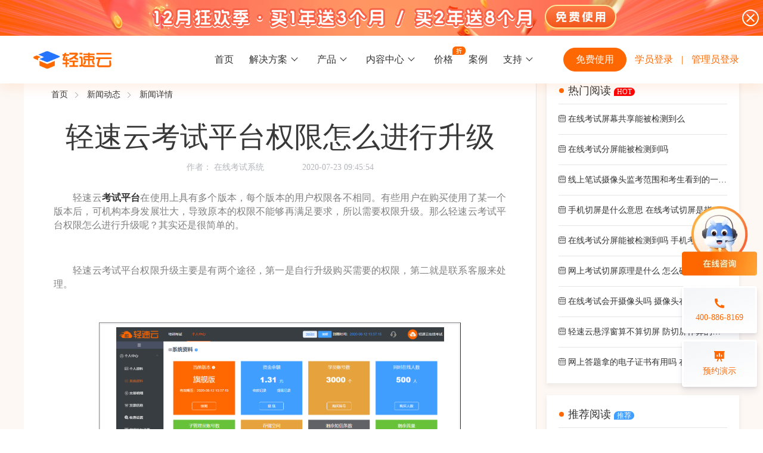

--- FILE ---
content_type: text/css
request_url: http://www.qingsuyun.com/iconfont/iconfont.css?v=16324819372
body_size: 1780
content:
@font-face {
  font-family: "iconfont"; /* Project id 2122737 */
  src: url('iconfont.woff2?t=1657180222266') format('woff2'),
       url('iconfont.woff?t=1657180222266') format('woff'),
       url('iconfont.ttf?t=1657180222266') format('truetype'),
       url('iconfont.svg?t=1657180222266#iconfont') format('svg');
}

.iconfont {
  font-family: "iconfont" !important;
  font-size: 16px;
  font-style: normal;
  -webkit-font-smoothing: antialiased;
  -moz-osx-font-smoothing: grayscale;
}

.icon-zhinengjiankaozhongxin:before {
  content: "\e6c1";
}

.icon-yuejuanzhongxin:before {
  content: "\e6c2";
}

.icon-xiazaizhongxin:before {
  content: "\e698";
}

.icon-tishi:before {
  content: "\e619";
}

.icon-xuexiditu:before {
  content: "\e65e";
}

.icon-zaixianpeixunxitong:before {
  content: "\e65f";
}

.icon-zhishifufei:before {
  content: "\e660";
}

.icon-xianshangzhibo:before {
  content: "\e661";
}

.icon-kechengshangcheng:before {
  content: "\e662";
}

.icon-hudongshequ:before {
  content: "\e663";
}

.icon-qiandaoguanli:before {
  content: "\e665";
}

.icon-baomingguanli:before {
  content: "\e666";
}

.icon-xianxiapeixunban:before {
  content: "\e668";
}

.icon-huodongguanli:before {
  content: "\e66a";
}

.icon-gexinghuashezhi:before {
  content: "\e66c";
}

.icon-hudongdati:before {
  content: "\e66e";
}

.icon-quweihuaPKdati:before {
  content: "\e66f";
}

.icon-jifenshangcheng:before {
  content: "\e670";
}

.icon-dingding:before {
  content: "\e671";
}

.icon-feishu1:before {
  content: "\e674";
}

.icon-qiyeweixin:before {
  content: "\e675";
}

.icon-canyinxiaoshou:before {
  content: "\e676";
}

.icon-wangkejiaoyu:before {
  content: "\e677";
}

.icon-yiyaoyiliao:before {
  content: "\e679";
}

.icon-peixunxuexi1:before {
  content: "\e67a";
}

.icon-qimokaoshi:before {
  content: "\e67c";
}

.icon-mianshizhaopin:before {
  content: "\e67d";
}

.icon-baoxianjinrong:before {
  content: "\e67e";
}

.icon-jianzhujiancai:before {
  content: "\e67f";
}

.icon-zhengfubumen:before {
  content: "\e680";
}

.icon-jiaoyujigou:before {
  content: "\e681";
}

.icon-qiyenianhui:before {
  content: "\e682";
}

.icon-zhishijingsai:before {
  content: "\e683";
}

.icon-yingjianzhichi:before {
  content: "\e684";
}

.icon-changjianwenti:before {
  content: "\e685";
}

.icon-guanyuwomen1:before {
  content: "\e686";
}

.icon-kuaisurumen:before {
  content: "\e688";
}

.icon-xinwendongtai1:before {
  content: "\e689";
}

.icon-kaifangpingtai:before {
  content: "\e68a";
}

.icon-wenjuanxitong:before {
  content: "\e68b";
}

.icon-tongjifenxi:before {
  content: "\e68d";
}

.icon-lianxiceping:before {
  content: "\e68e";
}

.icon-meiriyilian:before {
  content: "\e68f";
}

.icon-tikuxitong:before {
  content: "\e690";
}

.icon-zhinengfangzuobi:before {
  content: "\e691";
}

.icon-dianzizhengshu:before {
  content: "\e692";
}

.icon-zhunkaozhengguanli:before {
  content: "\e693";
}

.icon-zaixiankaoshixitong:before {
  content: "\e694";
}

.icon-zaixiandatixitong:before {
  content: "\e695";
}

.icon-suitangjiance:before {
  content: "\e696";
}

.icon-dakaxuexi:before {
  content: "\e697";
}

.icon-tuijian:before {
  content: "\e647";
}

.icon-zhankaiquanpingkuozhan:before {
  content: "\e637";
}

.icon-suoxiao:before {
  content: "\e9a5";
}

.icon-wangkejiaoyu1:before {
  content: "\e646";
}

.icon-kaoshi:before {
  content: "\e634";
}

.icon-peixun3:before {
  content: "\e645";
}

.icon-riqiqishu:before {
  content: "\e633";
}

.icon-yikan:before {
  content: "\e62b";
}

.icon-yuedu:before {
  content: "\e672";
}

.icon-xuanzhong:before {
  content: "\e7c0";
}

.icon-shipin:before {
  content: "\e64f";
}

.icon-Close:before {
  content: "\e628";
}

.icon-nav:before {
  content: "\e715";
}

.icon-zcpt-chanpinguanli:before {
  content: "\e6b0";
}

.icon-zcpt-xiaoshouguanli:before {
  content: "\e6b7";
}

.icon-zcpt-yingyongshengji:before {
  content: "\e6ba";
}

.icon-feishu:before {
  content: "\e68c";
}

.icon-icon:before {
  content: "\e615";
}

.icon-weixin-copy:before {
  content: "\e620";
}

.icon-fabu_huaban1:before {
  content: "\e626";
}

.icon-daoti_huaban1:before {
  content: "\e62e";
}

.icon-yuejuantongji_huaban1:before {
  content: "\e62f";
}

.icon-zujuan_huaban1:before {
  content: "\e631";
}

.icon-guanbi:before {
  content: "\e653";
}

.icon-zaixianzixun:before {
  content: "\e62c";
}

.icon-yuyueyanshi:before {
  content: "\e67b";
}

.icon-shoujihaoma:before {
  content: "\e7b0";
}

.icon-dianhuazixun:before {
  content: "\e623";
}

.icon-xuqiuwenben:before {
  content: "\ebae";
}

.icon-fanhuidingbu:before {
  content: "\e625";
}

.icon-xingming:before {
  content: "\e644";
}

.icon-qiyemingcheng:before {
  content: "\e627";
}

.icon-right:before {
  content: "\e667";
}

.icon-zuo:before {
  content: "\e622";
}

.icon-xinwendongtai:before {
  content: "\e60a";
}

.icon-chaozhijingmei:before {
  content: "\e621";
}

.icon-bangzhu:before {
  content: "\e652";
}

.icon-guanyuwomen:before {
  content: "\e6f6";
}

.icon-quanwei:before {
  content: "\e635";
}

.icon-bianji:before {
  content: "\e609";
}

.icon-laba:before {
  content: "\e61f";
}

.icon-zhengshu:before {
  content: "\e70f";
}

.icon-youxiang:before {
  content: "\e61c";
}

.icon-mima1:before {
  content: "\e714";
}

.icon-zhanghao:before {
  content: "\e751";
}

.icon-shoujihao:before {
  content: "\e639";
}

.icon-shenfenzheng:before {
  content: "\ea2d";
}

.icon-lianxirenwu:before {
  content: "\e61b";
}

.icon-kaoshi1:before {
  content: "\e614";
}

.icon-xuexi1:before {
  content: "\e608";
}

.icon-wode:before {
  content: "\e6c9";
}

.icon-shouye:before {
  content: "\e6ca";
}

.icon-yanzhengma:before {
  content: "\e606";
}

.icon-mima:before {
  content: "\e612";
}

.icon-geren:before {
  content: "\e601";
}

.icon-hangye:before {
  content: "\e760";
}

.icon-changjing:before {
  content: "\e80f";
}

.icon-zhinengxitong:before {
  content: "\e66d";
}

.icon-zaixiankaoshi:before {
  content: "\e611";
}

.icon-guanlirenyuan:before {
  content: "\e600";
}

.icon-peixunxuexi:before {
  content: "\e664";
}

.icon-anligaishu:before {
  content: "\e60f";
}

.icon-shujuguimo:before {
  content: "\e610";
}

.icon-chuangguandati:before {
  content: "\e61d";
}

.icon-dianzizuoye:before {
  content: "\e72d";
}

.icon-computer-fill:before {
  content: "\e618";
}

.icon-datihuodong:before {
  content: "\e6dd";
}

.icon-kaoshikaohe:before {
  content: "\e70b";
}

.icon-zhishibisai:before {
  content: "\e6a9";
}

.icon-shoufeiguanli:before {
  content: "\e62d";
}

.icon-wenjuandiaocha:before {
  content: "\e61a";
}

.icon-zongrenshu:before {
  content: "\e630";
}

.icon-tongshizaixianrenshu:before {
  content: "\e73f";
}

.icon-xitongshezhi:before {
  content: "\e69f";
}

.icon-jiahao:before {
  content: "\e617";
}

.icon-xitongjiagou:before {
  content: "\e79f";
}

.icon-67:before {
  content: "\e69a";
}

.icon-xitongguanli:before {
  content: "\e616";
}

.icon-houtaiguanli-:before {
  content: "\e636";
}

.icon-zuzhi1:before {
  content: "\e62a";
}

.icon-ziji:before {
  content: "\e63d";
}

.icon-bendifuwuqi:before {
  content: "\e607";
}

.icon-siyouyun:before {
  content: "\e89d";
}

.icon-gengxin:before {
  content: "\e605";
}

.icon-guanli-fill:before {
  content: "\e6a3";
}

.icon-zuzhi:before {
  content: "\e66b";
}

.icon-gongyede-:before {
  content: "\e758";
}

.icon-kejipeixun:before {
  content: "\e731";
}

.icon-yiliaojiufen:before {
  content: "\e632";
}

.icon-wenjuandiao:before {
  content: "\e678";
}

.icon-baozhang:before {
  content: "\e60c";
}

.icon-efficient:before {
  content: "\e659";
}

.icon-variety:before {
  content: "\e65d";
}

.icon-peixun:before {
  content: "\e629";
}

.icon-meitihezuo:before {
  content: "\e657";
}

.icon-fuwu1:before {
  content: "\e669";
}

.icon-jinrongyinhang:before {
  content: "\e60d";
}

.icon-lingshouyongpin:before {
  content: "\e673";
}

.icon-chubanshe:before {
  content: "\e65c";
}

.icon-xuexi:before {
  content: "\e7f1";
}

.icon-jiashiyuandanganguanli:before {
  content: "\e65b";
}

.icon-icon_danwei:before {
  content: "\e656";
}

.icon-peixun1:before {
  content: "\e61e";
}

.icon-peixun2:before {
  content: "\e6cf";
}

.icon-icon_xinyong_xianxing_jijin-161:before {
  content: "\e64d";
}

.icon-guanlixitong:before {
  content: "\e613";
}



--- FILE ---
content_type: text/css
request_url: http://www.qingsuyun.com/css/main.css?v=16321281123781
body_size: 1006
content:
body,
div,
span,
header,
footer,
nav,
section,
aside,
article,
ul,
dl,
dt,
dd,
li,
a,
p,
h1,
h2,
h3,
h4,
h5,
h6,
i,
b,
textarea,
button,
input,
select,
figure,
figcaption {
  padding: 0;
  margin: 0;
  list-style: none;
  font-style: normal;
  text-decoration: none;
  border: none;
  font-weight: normal;
  -webkit-box-sizing: border-box;
          box-sizing: border-box;
  font-family: Source Han Sans CN;
  -webkit-tap-highlight-color: transparent;
  -webkit-font-smoothing: antialiased;
}
img {
  border: 0;
}
* {
  box-sizing: border-box;
  /* Firefox */
  -moz-box-sizing: border-box;
  /* Safari */
  -webkit-box-sizing: border-box;
}
main {
  position: relative;
}
input {
  -webkit-appearance: none;
}
::-webkit-input-placeholder {
  /* WebKit browsers */
  color: #999;
}
:-moz-placeholder {
  /* Mozilla Firefox 4 to 18 */
  color: #999;
}
::-moz-placeholder {
  /* Mozilla Firefox 19+ */
  color: #999;
}
:-ms-input-placeholder {
  /* Internet Explorer 10+ */
  color: #999;
}
.clearfix::before {
  content: '';
  display: table-cell;
}
.clearfix::after {
  display: block;
  content: "";
  clear: both;
}
.banner:after {
  content: "";
  display: block;
  clear: both;
  height: 0;
  padding: 50px 0;
}
/*****************************************************************全局顶部栏********************************************/
/** 以下为拷贝原项目的样式 **/
.btn {
  display: inline-block;
  padding: 6px 12px;
  margin-bottom: 0;
  font-size: 14px;
  font-weight: 400;
  line-height: 1.42857143;
  text-align: center;
  white-space: nowrap;
  vertical-align: middle;
  -ms-touch-action: manipulation;
  touch-action: manipulation;
  cursor: pointer;
  -webkit-user-select: none;
  -moz-user-select: none;
  -ms-user-select: none;
  user-select: none;
  background-image: none;
  border: 1px solid transparent;
  border-radius: 4px;
}
.btn-success {
  color: #fff;
  background-color: #5cb85c;
  border-color: #4cae4c;
}
tr {
  display: table-row;
  vertical-align: inherit;
  border-color: inherit;
}
td,
th {
  padding: 0;
}
td {
  padding: 5px;
  border: 1px solid #eaecef;
  height: 43px;
}
th {
  text-align: center;
  background-color: white;
  height: 200px;
  font-weight: 400;
}
@-webkit-keyframes fade-bottom {
  100% {
    opacity: 1;
    -webkit-transform: translateY(0);
            transform: translateY(0);
  }
}
@keyframes fade-bottom {
  100% {
    opacity: 1;
    -webkit-transform: translateY(0);
            transform: translateY(0);
  }
}


--- FILE ---
content_type: text/css
request_url: http://www.qingsuyun.com/css/homepage.css?v=144111384
body_size: 3553
content:
body {
  color: #333;
  overflow-x: hidden;
}
.marketing {
  display: block;
  position: fixed;
  top: 0;
  width: 100%;
  min-width: 1200px;
  height: 60px;
  z-index: 311;
  text-align: center;
}
.marketing .marketing_content {
  width: 100%;
  height: 60px;
  display: inline-block;
  background: url("/images/homepage/eleven.png?id=4") no-repeat;
  background-size: 100% 100%;
  position: relative;
}
.marketing .marketing_content .marketing_font {
  background: url("/images/homepage/twelve_font.png?id=5") no-repeat;
  background-size: 100% 100%;
  position: absolute;
  width: 648px;
  height: 36px;
  top: 12px;
  left:calc(50% - 389px)
}
.marketing .marketing_content .marketing_button {
  width: 120px;
  height: 43px;
  background: url("/images/homepage/eleven-btn.png?id=3") no-repeat;
  background-size: 100% 100%;
  position: absolute;
  left: calc(50% + 274px);
  top: 8px;
  cursor: pointer;
}
.marketing .marketing_content .marketing_close {
  position: absolute;
  background: url("/images/homepage/eleven_close.png?id=3") no-repeat;
  background-size: 100% 100%;
  width: 32px;
  height: 32px;
  right: 5px;
  top: 14px;
  cursor: pointer;
}
/*****************************************************************公共样式start********************************************/
.part-action {
  display: flex;
  justify-content: center;
  padding-top: 60px;
}
.active-progress {
  color: #fff;
  background-color: #ff6700;
}
.active-progress .active-line {
  position: absolute;
  left: 0;
  bottom: 0;
  height: 5px;
  width: 0;
  background-color: #ffa96f;
  z-index: 1;
  animation: lineStep 4s linear;
}
@keyframes lineStep {
  0% {
    width: 0;
  }
  100% {
    width: 100%;
  }
}
/*****************************************************************公共样式end********************************************/
.header {
  width: 100vw;
  padding-top: 140px;
  position: relative;
}
.header .top-img1 {
  background: url("/images/homepage/t1.png?v=2") center / cover no-repeat;
}
.header .top-img2 {
  background: url("/images/homepage/t2.png?v=2") center / cover no-repeat;
}
.header .top-img3 {
  background: url("/images/homepage/t3.png?v=2") center / cover no-repeat;
}
.header .header-place {
  width: 100vw;
  height: 640px;
  position: relative;
}
.header .header-place .banner-img {
  width: 100vw;
  height: 100%;
  object-fit: cover;
  position: absolute;
  top: 0;
  left: 0;
  z-index: -1;
}
.header .header-place .header-content {
  width: 1200px;
  height: 100%;
  margin: 0 auto;
  display: flex;
  padding-bottom: 113px;
  align-items: flex-end;
  justify-content: space-between;
}
.header .header-place .header-content .header-text .header-title {
  font-size: 48px;
  font-weight: bold;
  color: black;
  padding-bottom: 40px;
}
.header .header-place .header-content .header-text .header-describe {
  font-size: 18px;
  font-weight: 500;
  color: #8C8B9A;
  padding-bottom: 222px;
}
.header .header-fixed {
  position: absolute;
  left: 0;
  bottom: 0;
  width: 100%;
  height: 117px;
  z-index: 10;
}
.header .header-fixed .header-container {
  width: 1200px;
  height: 100%;
  margin: 0 auto;
  position: relative;
}
.header .header-fixed .header-container .public-light-action {
  border: 1px solid #FF6700;
  background: transparent;
}
.header .header-fixed .header-container .header-choice {
  width: 100%;
  height: 100%;
  display: flex;
  align-items: center;
  justify-content: space-between;
  padding: 0 10px;
  background-color: #fff;
  border-radius: 10px 10px 0 0;
}
.header .header-fixed .header-container .header-choice > div {
  line-height: 40px;
}
.header .header-fixed .header-container .header-choice > img {
  height: 40px;
}
.header .header-fixed .header-container .header-action {
  position: absolute;
  left: 0;
  bottom: 233px;
}
.header .header-fixed .header-container .header-action .public-action {
  margin-right: 50px;
}
.header .header-fixed .header-container #headerPaging {
  width: 200px;
  height: 18px;
  position: absolute;
  left: 0;
  bottom: 166px;
  z-index: 11;
}
.header .header-fixed .header-container #headerPaging .swiper-pagination-bullet {
  margin-right: 24px;
  background-color: #ff6700;
  opacity: 1;
  border-radius: 4px;
}
.header .header-fixed .header-container #headerPaging .swiper-pagination-bullet-active {
  width: 24px;
}
.scene {
  width: 100vw;
  padding: 80px 0 100px;
  background-color: #4368e4;
  color: #fff;
}
.scene .scene-font {
  color: #fff;
}
.scene ul {
  width: 1200px;
  margin: 0 auto;
  display: flex;
  flex-wrap: wrap;
  padding-top: 90px;
}
.scene ul li {
  width: 400px;
  padding: 22px 30px;
  margin-bottom: 50px;
  text-align: center;
  border: 1px solid transparent;
}
.scene ul li:hover {
  background: linear-gradient(-39deg, #4368E4, #597AEA);
  border-radius: 5px;
  border: 1px solid rgba(255, 255, 255, 0.4);
}
.scene ul li .ic {
  display: block;
  margin: 0 auto;
  width: 95px;
  height: 80px;
  line-height: 80px;
  color: #ff6700;
  font-size: 48px;
  background-blend-mode: multiply;
}
.scene ul li h3 {
  font-size: 24px;
  line-height: 3;
}
.scene ul li p {
  font-size: 16px;
  line-height: 24px;
}
.system {
  padding: 80px 0 0 0;
}
.system .system-item {
  margin-top: 80px;
}
.system .system-item:last-child {
  padding: 120px 0;
  background-color: #FCFDFF;
}
.system .system-item:last-child .system-container {
  flex-direction: row-reverse;
}
.system .system-item .system-container {
  width: 1200px;
  margin: 0 auto;
  display: flex;
  justify-content: space-between;
  align-items: center;
}
.system .system-item .system-container .system-img1 {
  width: 90vw;
  max-width: 579px;
}
.system .system-item .system-container .system-text h4 {
  font-size: 24px;
  font-weight: 500;
  position: relative;
}
.system .system-item .system-container .system-text h4::before {
  content: "";
  width: 42px;
  height: 3px;
  background-color: #ff6700;
  position: absolute;
  left: 0;
  bottom: -10px;
}
.system .system-item .system-container .system-text ul {
  margin-top: 30px;
  color: #666;
  font-size: 14px;
}
.system .system-item .system-container .system-text ul li {
  line-height: 38px;
}
.system .system-item .system-container .system-text ul li:before {
  content: '';
  margin-right: 10px;
  width: 8px;
  height: 8px;
  border: 1px solid #FF6C09;
  border-radius: 50%;
  display: inline-block;
}
.system .system-item .system-container .system-text .system-btn {
  padding-top: 45px;
}
.system .system-item .system-container .system-text .system-btn .public-action {
  margin-right: 50px;
}
.exam {
  margin: 0 auto;
  padding-top: 100px;
  padding-bottom: 125px;
  background: #F3F5FA;
}
.exam #examPaging {
  margin-top: 80px;
  display: flex;
  justify-content: center;
}
.exam #examPaging li {
  width: 260px;
  height: 74px;
  line-height: 74px;
  font-size: 22px;
  font-weight: 400;
  border-radius: 2px;
  overflow: hidden;
  cursor: pointer;
  background: #fff;
  box-shadow: 0px 2px 2px 0px rgba(46, 97, 140, 0.05), 0px 0px 10px 0px rgba(46, 97, 140, 0.06);
  position: relative;
  padding-left: 10px;
  display: flex;
  align-items: center;
  justify-content: end;
}
.exam #examPaging li:nth-child(-n+3) {
  margin-right: 60px;
}
.exam #examPaging li .exam-num {
  margin: 0 15px;
  color: #999999;
}
.exam #examPaging li .exam-font {
  flex: 1;
}
.exam #examPaging li .exam-icon {
  display: inline-block;
  width: 50px;
  height: 50px;
  margin-right: 20px;
}
.exam #examPaging li .exam-icon-normal1 {
  background: url("/images/homepage/part4_1_normal.png") center / cover no-repeat;
}
.exam #examPaging li .exam-icon-active1 {
  background: url("/images/homepage/part4_1_active.png") center / cover no-repeat !important;
}
.exam #examPaging li .exam-icon-normal2 {
  background: url("/images/homepage/part4_2_normal.png") center / cover no-repeat;
}
.exam #examPaging li .exam-icon-active2 {
  background: url("/images/homepage/part4_2_active.png") center / cover no-repeat !important;
}
.exam #examPaging li .exam-icon-normal3 {
  background: url("/images/homepage/part4_3_normal.png") center / cover no-repeat;
}
.exam #examPaging li .exam-icon-active3 {
  background: url("/images/homepage/part4_3_active.png") center / cover no-repeat !important;
}
.exam #examPaging li .exam-icon-normal4 {
  background: url("/images/homepage/part4_4_normal.png") center / cover no-repeat;
}
.exam #examPaging li .exam-icon-active4 {
  background: url("/images/homepage/part4_4_active.png") center / cover no-repeat !important;
}
.exam #examPaging .active-progress {
  background: #fff;
  color: black;
}
.exam #examRotation {
  width: 999px;
  margin: 0 auto;
}
.exam #examRotation .exam-container {
  text-align: center;
}
.exam #examRotation .exam-container > div {
  font-size: 18px;
  font-weight: 400;
  color: #666;
  padding: 60px 0;
}
.exam #examRotation .exam-container > div::before {
  content: '';
  width: 16px;
  height: 16px;
  margin-right: 10px;
  border-radius: 50%;
  display: inline-block;
  background-color: #ff6700;
}
.exam #examRotation .exam-container > img {
  width: 100%;
}
.choice {
  padding: 66px 0 72px;
  width: 100vw;
  background: url("/images/homepage/bg_deploy.png") center / cover no-repeat;
}
.choice .choice-container {
  width: 1200px;
  margin: 0 auto;
}
.choice .choice-container .choice-tips {
  margin-top: 63px;
  display: flex;
  justify-content: space-between;
}
.choice .choice-container .choice-tips li h4 {
  font-size: 16px;
  white-space: nowrap;
  margin-bottom: 40px;
}
.choice .choice-container .choice-tips li p {
  font-size: 34px;
  color: #ff6700;
  margin: 10px 0 0;
  white-space: nowrap;
}
.choice .choice-container .choice-tips li p::after {
  content: "+";
}
.choice .choice-container .choice-content {
  padding: 80px 0 25px;
  display: flex;
  justify-content: center;
}
.choice .choice-container .choice-content #choicePaging {
  width: 246px;
  height: 440px;
  background-color: #fff;
  margin-right: 40px;
}
.choice .choice-container .choice-content #choicePaging li {
  width: 100%;
  height: 110px;
  line-height: 110px;
  font-size: 20px;
  text-align: center;
  position: relative;
}
.choice .choice-container .choice-content #choiceRotation {
  width: 760px;
  height: 440px;
  margin: 0;
  background-color: #fff;
  box-shadow: 0 4px 8px 1px rgba(4, 0, 0, 0.05);
}
.choice .choice-container .choice-content #choiceRotation .choice-article {
  display: flex;
  flex-direction: column;
  justify-content: center;
  width: 760px;
  height: 440px;
  padding-top: 60px;
}
.choice .choice-container .choice-content #choiceRotation .choice-article li {
  width: 730px;
  height: 134px;
  padding: 0 32px 30px;
  margin-left: 16px;
  margin-bottom: 30px;
  border-bottom: 1px solid #eee;
}
.choice .choice-container .choice-content #choiceRotation .choice-article li .title {
  font-size: 20px;
  line-height: 1;
  padding-bottom: 12px;
  font-weight: bold;
  color: #ff6700;
}
.choice .choice-container .choice-content #choiceRotation .choice-article li p {
  width: 650px;
  height: 54px;
  font-size: 14px;
  font-weight: 400;
  color: #666;
  text-align: center;
  line-height: 54px;
  border: 1px solid #eee;
}
.feedback {
  width: 1200px;
  margin: 0 auto;
  padding: 120px 0;
}
.feedback #feedbackRotation {
  margin-top: 93px;
}
.feedback #feedbackRotation .feedback-article {
  width: 1200px;
  height: 300px;
  background: #F3F5FA;
  border-radius: 8px;
  display: flex;
}
.feedback #feedbackRotation .feedback-article > img {
  width: 420px;
  height: 300px;
}
.feedback #feedbackRotation .feedback-article .feedback-content {
  width: 780px;
  padding: 82px 50px 0;
}
.feedback #feedbackRotation .feedback-article .feedback-content h3 {
  font-size: 26px;
  font-weight: 500;
  margin-bottom: 38px;
  text-align: center;
}
.feedback #feedbackRotation .feedback-article .feedback-content p {
  font-size: 16px;
  line-height: 32px;
  font-weight: 400;
}
.feedback .feedback-pagination {
  width: 300px;
  margin: 80px auto 0;
  display: flex;
  justify-content: space-between;
  align-items: center;
}
.feedback .feedback-pagination .iconfont {
  width: 20px;
  height: 20px;
  line-height: 20px;
  text-align: center;
  border-radius: 50%;
  font-size: 14px;
  color: #ff6700;
  box-shadow: 0 0 2px #ff6700;
  outline: none;
}
.feedback .feedback-pagination #feedbackNext {
  transform: rotate(180deg);
}
.feedback .feedback-pagination #feedbackPaging .swiper-pagination-bullet {
  width: 10px;
  height: 10px;
  margin: 0 18px 5px;
  vertical-align: bottom;
}
.guide {
  width: 100vw;
  padding: 65px 0;
  position: relative;
}
.guide > img {
  width: 100%;
  height: 100%;
  object-fit: cover;
  position: absolute;
  top: 0;
  left: 0;
  z-index: -1;
}
.guide .guide-title {
  font-size: 30px;
  font-weight: 400;
  color: #fff;
  text-align: center;
}
@media screen and (max-width: 700px) {
  .marketing {
    width: 100%;
    min-width: 100%;
  }
  .marketing .marketing_content {
    background: url("/images/homepage/twelve_mobile.png?id=5") center / cover no-repeat;
  }
  .marketing .marketing_content .marketing_font{
    display: none;
  }
  .marketing .marketing_content .marketing_button {
    background: url("/images/homepage/eleven_mobile_btn.png?id=4") no-repeat;
    background-size: 100% 100%;
    width: 60px;
    height: 20px;
    top: 34px;
    left: calc(50% - 30px);
  }
  .marketing .marketing_content .marketing_close{
    position: absolute;
    background: url("/images/homepage/eleven_close.png?id=3") no-repeat;
    background-size: 100% 100%;
    width: 24px;
    height: 24px;
    right: 5px;
    top: 18px;
    cursor: pointer;
  }
  .part-action {
    padding-top: 30px;
  }
  .header {
    padding-top: 0;
  }
  .header .top-img1 {
    height: 200px;
    background-position-x: 53%;
  }
  .header .top-img2 {
    height: 166px;
    background-position-x: 53%;
  }
  .header .top-img3 {
    height: 200px;
    background-position-x: 53%;
  }
  .header .header-place {
    height: 500px;
  }
  .header .header-place .header-content {
    width: 100vw;
    padding: 0 30px;
    align-items: center;
    flex-direction: column;
    justify-content: flex-start;
  }
  .header .header-place .header-content .header-text {
    width: 100%;
    padding-left: 10px;
  }
  .header .header-place .header-content .header-text .header-title {
    padding-bottom: 20px;
    padding-top: 60px;
    font-size: 24px;
    font-weight: normal;
  }
  .header .header-place .header-content .header-text .header-describe {
    font-size: 12px;
    width: 150px;
    line-height: 18px;
    letter-spacing: 1px;
    padding-bottom: 40px;
  }
  .header .header-fixed .header-container {
    width: 100vw;
    left: 40px;
  }
  .header .header-fixed .header-container .header-action {
    bottom: 170px;
  }
  .header .header-fixed .header-container .header-action .public-action {
    display: block;
    margin-bottom: 30px;
  }
  .header .header-fixed .header-container .header-action .public-light-action {
    border: 1px solid #FF6700;
    background: transparent;
  }
  .header .header-fixed .header-container #headerPaging {
    bottom: 30px;
    width: 100vw;
    text-align: center;
  }
  .scene {
    padding: 40px 0 50px;
  }
  .scene ul {
    padding-top: 45px;
    width: 100vw;
  }
  .scene ul li {
    width: 50vw;
  }
  .scene ul li i {
    transform: scale(0.6);
  }
  .scene ul li h3 {
    font-size: 16px;
  }
  .scene ul li p {
    font-size: 14px;
  }
  .system {
    padding: 40px 0 50px;
  }
  .system .system-item {
    margin: 30px 0;
  }
  .system .system-item .system-container {
    width: 100vw;
    flex-wrap: wrap;
    flex-direction: column-reverse;
  }
  .system .system-item .system-container .system-text {
    width: 100vw;
    padding: 0 20px;
  }
  .system .system-item .system-container .system-text h4 {
    font-size: 16px;
    margin-top: 30px;
  }
  .system .system-item .system-container .system-text .system-btn {
    text-align: center;
  }
  .system .system-item .system-container .system-text .system-btn .public-action {
    margin-right: 20px;
  }
  .system .system-item:last-child {
    padding: 30px 0;
  }
  .system .system-item:last-child .system-container {
    flex-direction: column-reverse;
  }
  .exam {
    width: 100vw;
    padding-bottom: 60px;
  }
  .exam #examPaging {
    margin-top: 40px;
    padding: 0 5vw;
  }
  .exam #examPaging li {
    width: 22vw;
    height: 40px;
    line-height: 40px;
    font-size: 14px;
  }
  .exam #examPaging li:nth-child(-n+3) {
    margin-right: 10px;
  }
  .exam #examPaging li .exam-num {
    margin: 0 2px;
  }
  .exam #examPaging li .exam-icon {
    display: none;
  }
  .exam #examRotation {
    width: 90vw;
  }
  .exam #examRotation .exam-container {
    text-align: left;
  }
  .exam #examRotation .exam-container > div {
    font-size: 16px;
    padding: 30px 0;
  }
  .exam #examRotation .exam-container > div::before {
    display: none;
  }
  .choice .choice-container {
    width: 100vw;
  }
  .choice .choice-container .choice-tips {
    flex-wrap: wrap;
    margin-top: 30px;
    padding: 0 5vw;
  }
  .choice .choice-container .choice-tips li {
    width: 45vw;
    display: flex;
    flex-direction: column-reverse;
    text-align: center;
  }
  .choice .choice-container .choice-tips li p {
    color: #66B2FF;
  }
  .choice .choice-container .choice-tips li p::after {
    vertical-align: super;
  }
  .choice .choice-container .choice-tips li:nth-child(2) p {
    color: #FF5474;
  }
  .choice .choice-container .choice-tips li:nth-child(3) p {
    color: #62D1A9;
  }
  .choice .choice-container .choice-tips li:nth-child(4) p {
    color: #2AD2E1;
  }
  .choice .choice-advantage {
    padding: 40px 3vw 0;
    width: 100vw;
  }
  .choice .choice-advantage .choice-title {
    display: inline-block;
    padding: 6px 10px;
    background: #ff6700;
    border-radius: 4px;
    font-size: 14px;
    font-weight: 500;
    color: #fff;
    line-height: 20px;
    margin-bottom: 30px;
  }
  .choice .choice-advantage .choice-tip {
    font-size: 14px;
    font-weight: bold;
    color: #ff6700;
    line-height: 1;
    margin-bottom: 15px;
  }
  .choice .choice-advantage .choice-tip img {
    width: 14px;
    margin: 0 10px 5px 0;
    vertical-align: middle;
  }
  .choice .choice-advantage .choice-describe {
    font-size: 14px;
    font-weight: 400;
    color: #666666;
    line-height: 24px;
    margin-bottom: 20px;
    padding: 0 13px 0 26px;
  }
  .feedback {
    width: 100vw;
    padding: 60px 0;
  }
  .feedback #feedbackRotation {
    margin-top: 45px;
  }
  .feedback #feedbackRotation .swiper-wrapper {
    width: 100%;
  }
  .feedback #feedbackRotation .swiper-wrapper .swiper-slide {
    width: 70%;
  }
  .feedback #feedbackRotation .feedback-article {
    width: 94%;
    padding: 20px;
    margin: 0 3%;
    height: auto;
    min-height: 500px;
    display: block;
    border: 1px solid #DCDCDC;
    border-radius: 12px;
    background-color: #fff;
  }
  .feedback #feedbackRotation .feedback-article > img {
    width: 100%;
    height: auto;
    border-radius: 8px;
  }
  .feedback #feedbackRotation .feedback-article .feedback-content {
    width: 100%;
    padding: 40px 25px 0;
  }
  .feedback #feedbackRotation .feedback-article .feedback-content h3 {
    font-size: 16px;
    margin-bottom: 20px;
  }
  .feedback #feedbackRotation .feedback-article .feedback-content p {
    font-size: 14px;
    line-height: 20px;
  }
  .feedback .feedback-pagination {
    width: 240px;
    margin: 40px auto 0;
    justify-content: center;
  }
  .feedback .feedback-pagination #feedbackPrev,
  .feedback .feedback-pagination #feedbackNext {
    display: none;
  }
  .feedback .feedback-pagination #feedbackPaging .swiper-pagination-bullet {
    width: 8px;
    height: 8px;
    margin: 0 9px;
  }
  .guide {
    padding: 30px 3vw;
  }
  .guide .guide-title {
    font-size: 16px;
  }
}
